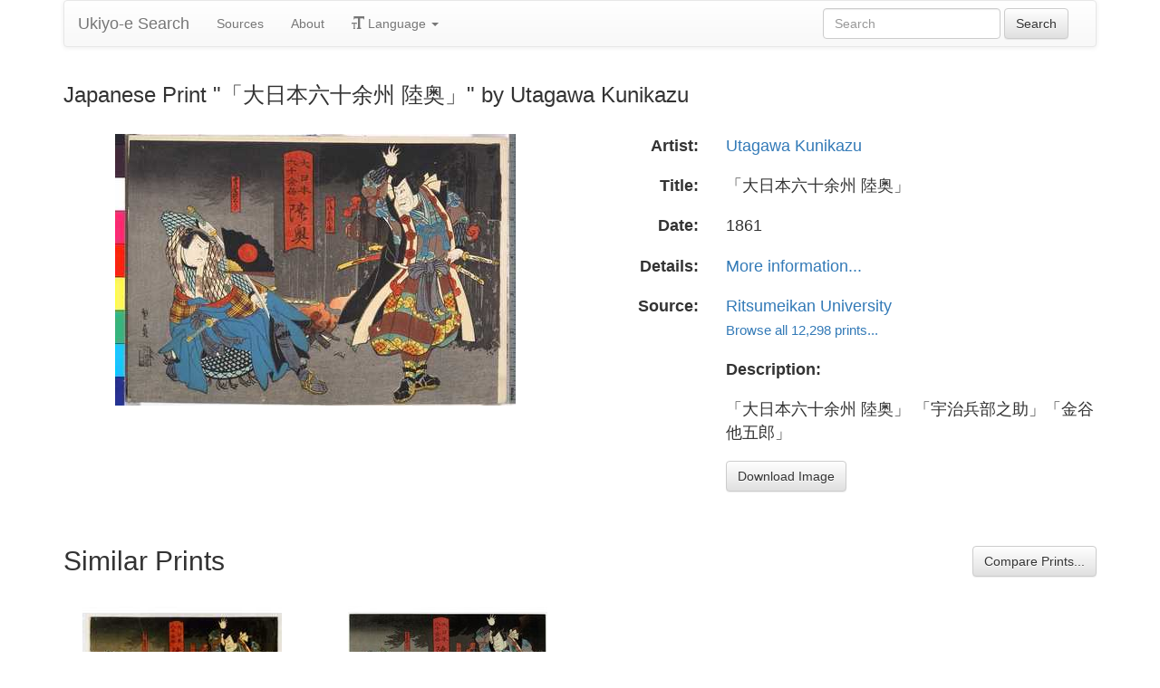

--- FILE ---
content_type: text/html
request_url: https://ukiyo-e.org/image/ritsumei/arcUP2115
body_size: 4136
content:
<!DOCTYPE html><html lang="en"><head><meta charSet="utf-8"/><meta name="viewport" content="width=device-width, initial-scale=1"/><link rel="preload" as="image" href="/images/ja.svg"/><link rel="preload" as="image" href="/images/zh.svg"/><link rel="preload" as="image" href="/images/de.svg"/><link rel="preload" as="image" href="/images/fr.svg"/><link rel="preload" as="image" href="https://data.ukiyo-e.org/ritsumei/scaled/arcUP2115.jpg"/><script src="https://www.googletagmanager.com/gtm.js?id=GTM-TNRKN8X" defer="" async=""></script><meta http-equiv="content-language" content="en"/><link rel="preload" as="image" href="https://data.ukiyo-e.org/ritsumei/scaled/arcUP2115.jpg"/><title>Japanese Print &quot;「大日本六十余州 陸奥」&quot; by Utagawa Kunikazu</title><link rel="canonical" href="https://ukiyo-e.org/image/ritsumei/arcUP2115"/><link rel="alternate" href="https://ukiyo-e.org/image/ritsumei/arcUP2115" hrefLang="en"/><link rel="alternate" href="https://ja.ukiyo-e.org/image/ritsumei/arcUP2115" hrefLang="ja"/><link rel="alternate" href="https://zh.ukiyo-e.org/image/ritsumei/arcUP2115" hrefLang="zh"/><link rel="alternate" href="https://de.ukiyo-e.org/image/ritsumei/arcUP2115" hrefLang="de"/><link rel="alternate" href="https://fr.ukiyo-e.org/image/ritsumei/arcUP2115" hrefLang="fr"/><link rel="alternate" href="https://x-default.ukiyo-e.org/image/ritsumei/arcUP2115" hrefLang="x-default"/><link rel="preconnect" href="https://cdnjs.cloudflare.com"/><link rel="preconnect" href="https://ajax.googleapis.com"/><link rel="icon" href="/images/favicon.png" type="image/x-icon"/><link rel="modulepreload" href="/assets/entry.client-DUMZB8j0.js"/><link rel="modulepreload" href="/assets/chunk-NISHYRIK-oPSjLUDM.js"/><link rel="modulepreload" href="/assets/index-CQ-a9jL0.js"/><link rel="modulepreload" href="/assets/index-B2B1AW3E.js"/><link rel="modulepreload" href="/assets/use-i18n-CHJntOrt.js"/><link rel="modulepreload" href="/assets/exports-CUF7XYS1.js"/><link rel="modulepreload" href="/assets/root-xX1MPo5i.js"/><link rel="modulepreload" href="/assets/track-CU1PGEjN.js"/><link rel="modulepreload" href="/assets/image._source._id-BonX7Ax-.js"/><link rel="modulepreload" href="/assets/similar-images-Cj0-42iV.js"/><link rel="modulepreload" href="/assets/images-DpIbXFdX.js"/><link rel="modulepreload" href="/assets/sources-C87IqJFG.js"/><link rel="stylesheet" href="/assets/root-PaejsRGg.css"/><link rel="stylesheet" href="https://cdnjs.cloudflare.com/ajax/libs/twitter-bootstrap/3.4.1/css/bootstrap.min.css" crossorigin="anonymous"/><link rel="stylesheet" href="https://cdnjs.cloudflare.com/ajax/libs/twitter-bootstrap/3.4.1/css/bootstrap-theme.min.css" crossorigin="anonymous"/><link rel="stylesheet" href="/assets/similar-images-Ck4ahr_a.css"/></head><body><div id="main-container" class="container"><nav class="navbar navbar-default"><div class="container-fluid"><div class="navbar-header"><button type="button" class="navbar-toggle collapsed" aria-expanded="false"><span class="sr-only">Toggle navigation</span><span class="icon-bar"></span><span class="icon-bar"></span><span class="icon-bar"></span></button><a class="navbar-brand" href="/" data-discover="true">Ukiyo-e Search</a></div><div class="navbar-collapse collapse"><ul class="nav navbar-nav"><li class=""><a href="/sources" data-discover="true">Sources</a></li><li class=""><a href="/about" data-discover="true">About</a></li><li class="divider-vertical"></li><li class="dropdown "><a href="#" class="dropdown-toggle" data-toggle="dropdown" role="button" aria-haspopup="true" aria-expanded="false"><span class="glyphicon glyphicon-text-size"></span> <!-- -->Language<!-- --> <span class="caret"></span></a><ul class="dropdown-menu"><li><a href="https://ja.ukiyo-e.org/image/ritsumei/arcUP2115"><img src="/images/ja.svg" width="20" height="20" alt=""/> <!-- -->日本語</a></li><li><a href="https://zh.ukiyo-e.org/image/ritsumei/arcUP2115"><img src="/images/zh.svg" width="20" height="20" alt=""/> <!-- -->中文</a></li><li><a href="https://de.ukiyo-e.org/image/ritsumei/arcUP2115"><img src="/images/de.svg" width="20" height="20" alt=""/> <!-- -->Deutsch</a></li><li><a href="https://fr.ukiyo-e.org/image/ritsumei/arcUP2115"><img src="/images/fr.svg" width="20" height="20" alt=""/> <!-- -->Français</a></li></ul></li></ul><form class="navbar-form navbar-right form-inline search" data-discover="true" action="/search" method="get"><input type="text" class="form-control search-query" placeholder="Search" name="q" value=""/> <input type="submit" class="btn btn-default" value="Search"/></form></div></div></nav><div class="row image-title"><div class="col-xs-12"><h1 class="h3">Japanese Print &quot;「大日本六十余州 陸奥」&quot; by Utagawa Kunikazu</h1></div></div><div id="result" class="row"><div class="col-xs-12 col-md-6 imageholder"><a href="https://data.ukiyo-e.org/ritsumei/images/arcUP2115.jpg" target="_blank" rel="noreferrer"><img src="https://data.ukiyo-e.org/ritsumei/scaled/arcUP2115.jpg" alt="Japanese Print &quot;「大日本六十余州 陸奥」&quot; by Utagawa Kunikazu, 歌川国員 (国員)"/></a></div><div class="details col-xs-12 col-md-6 container-fluid"><p class="row artist"><strong class="col-xs-3 right">Artist:</strong><span class="col-xs-9"><a href="/artist/utagawa-kunikazu" data-discover="true">Utagawa Kunikazu</a></span></p><p class="row title"><strong class="col-xs-3 right">Title:</strong><span class="col-xs-9">「大日本六十余州 陸奥」</span></p><p class="row date"><strong class="col-xs-3 right">Date:</strong><span class="col-xs-9">1861</span></p><p class="row details"><strong class="col-xs-3 right">Details:</strong><span class="col-xs-9"><a href="http://www.dh-jac.net/db/arcnishikie/FMPro?-db=nishikie.FP5&amp;-lay=layout2&amp;f00=%3d%22%8c%f6%8a%4a%22&amp;f1=arcUP2115&amp;f00=%3d%22%8c%f6%8a%4a%22&amp;f11=1&amp;f11=1&amp;-max=100&amp;-Format=results-bigp.htm&amp;-max=1&amp;-Find">More information...</a></span></p><p class="row source"><strong class="col-xs-3 right">Source:</strong><span class="col-xs-9"><a title="Ritsumeikan University" href="http://www.dh-jac.net/db/arcnishikie/">Ritsumeikan University</a><br/><small><a title="Ritsumeikan University" href="/source/ritsumei" data-discover="true">Browse all 12,298 prints...</a></small></span></p><p class="row"><span class="col-xs-3"></span><strong class="col-xs-9">Description:</strong></p><p class="row"><span class="col-xs-3"></span><span class="col-xs-9 description">「大日本六十余州 陸奥」 「宇治兵部之助」「金谷他五郎」</span></p><p class="row"><span class="col-xs-3"></span><span class="col-xs-9"><a href="https://data.ukiyo-e.org/ritsumei/images/arcUP2115.jpg" class="btn btn-default" target="_blank" rel="noreferrer"><i class="icon-download-alt"></i>Download Image</a></span></p></div></div><div class="row"><div class="col-xs-12"><h2>Similar Prints<button type="button" class="btn btn-default compare-all"><i class="icon-eye-open"></i>Compare Prints...</button></h2></div></div><div class="row"><div id="results" class="col-xs-12 container-fluid"><div class="row"><div class="img col-xs-6 col-sm-4 col-md-3"><a class="img" href="/image/waseda/016-0988" data-discover="true"><img src="https://data.ukiyo-e.org/waseda/thumbs/016-0988.jpg" alt="Japanese Print &quot;「大日本六十余州 陸奥」「宇治兵部之助」「金谷他五郎」&quot; by Utagawa Kunikazu, 歌川国員 (国員)" title="「大日本六十余州 陸奥」「宇治兵部之助」「金谷他五郎」" width="220" height="220" loading="lazy"/></a><div class="details"><div class="wrap"><span class="score">48% match</span><a class="source" title="Waseda University Theatre Museum" href="/source/waseda" data-discover="true">Waseda</a></div></div></div><div class="img col-xs-6 col-sm-4 col-md-3"><a class="img" href="/image/mfa/sc135603" data-discover="true"><img src="https://data.ukiyo-e.org/mfa/thumbs/sc135603.jpg" alt="Japanese Print &quot;Mutsu Province: (Ichikawa Ebizô V as) Uji Hyôbunosuke and (Arashi Rikan III as) Kanaya Tanigorô, from the series The Sixty-odd Provinces of Great Japan (Dai Nippon rokujû yo shû)&quot; by Utagawa Kunikazu, 歌川国員 (Isshûsai Kunikazu)" title="Mutsu Province: (Ichikawa Ebizô V as) Uji Hyôbunosuke and (Arashi Rikan III as) Kanaya Tanigorô, from the series The Sixty-odd Provinces of Great Japan (Dai Nippon rokujû yo shû)" width="220" height="220" loading="lazy"/></a><div class="details"><div class="wrap"><span class="score">30% match</span><a class="source" title="Museum of Fine Arts" href="/source/mfa" data-discover="true">MFA</a></div></div></div></div></div></div></div><script>((u,d)=>{if(!window.history.state||!window.history.state.key){let f=Math.random().toString(32).slice(2);window.history.replaceState({key:f},"")}try{let h=JSON.parse(sessionStorage.getItem(u)||"{}")[d||window.history.state.key];typeof h=="number"&&window.scrollTo(0,h)}catch(f){console.error(f),sessionStorage.removeItem(u)}})("react-router-scroll-positions", null)</script><script>window.__reactRouterContext = {"basename":"/","future":{"v8_middleware":false,"unstable_optimizeDeps":false,"unstable_splitRouteModules":false,"unstable_subResourceIntegrity":false,"unstable_viteEnvironmentApi":false},"routeDiscovery":{"mode":"lazy","manifestPath":"/__manifest"},"ssr":true,"isSpaMode":false};window.__reactRouterContext.stream = new ReadableStream({start(controller){window.__reactRouterContext.streamController = controller;}}).pipeThrough(new TextEncoderStream());</script><script type="module" async="">;
import * as route0 from "/assets/root-xX1MPo5i.js";
import * as route1 from "/assets/image._source._id-BonX7Ax-.js";
  window.__reactRouterManifest = {
  "entry": {
    "module": "/assets/entry.client-DUMZB8j0.js",
    "imports": [
      "/assets/chunk-NISHYRIK-oPSjLUDM.js",
      "/assets/index-CQ-a9jL0.js",
      "/assets/index-B2B1AW3E.js",
      "/assets/use-i18n-CHJntOrt.js",
      "/assets/exports-CUF7XYS1.js"
    ],
    "css": []
  },
  "routes": {
    "root": {
      "id": "root",
      "path": "",
      "hasAction": false,
      "hasLoader": false,
      "hasClientAction": false,
      "hasClientLoader": false,
      "hasClientMiddleware": false,
      "hasErrorBoundary": true,
      "module": "/assets/root-xX1MPo5i.js",
      "imports": [
        "/assets/chunk-NISHYRIK-oPSjLUDM.js",
        "/assets/index-CQ-a9jL0.js",
        "/assets/index-B2B1AW3E.js",
        "/assets/use-i18n-CHJntOrt.js",
        "/assets/exports-CUF7XYS1.js",
        "/assets/track-CU1PGEjN.js"
      ],
      "css": [
        "/assets/root-PaejsRGg.css"
      ]
    },
    "routes/image.$source.$id": {
      "id": "routes/image.$source.$id",
      "parentId": "root",
      "path": "image/:source/:id",
      "hasAction": false,
      "hasLoader": true,
      "hasClientAction": false,
      "hasClientLoader": false,
      "hasClientMiddleware": false,
      "hasErrorBoundary": false,
      "module": "/assets/image._source._id-BonX7Ax-.js",
      "imports": [
        "/assets/chunk-NISHYRIK-oPSjLUDM.js",
        "/assets/index-CQ-a9jL0.js",
        "/assets/similar-images-Cj0-42iV.js",
        "/assets/images-DpIbXFdX.js",
        "/assets/sources-C87IqJFG.js",
        "/assets/track-CU1PGEjN.js",
        "/assets/use-i18n-CHJntOrt.js",
        "/assets/index-B2B1AW3E.js"
      ],
      "css": [
        "/assets/similar-images-Ck4ahr_a.css"
      ]
    },
    "routes/_index": {
      "id": "routes/_index",
      "parentId": "root",
      "index": true,
      "hasAction": false,
      "hasLoader": true,
      "hasClientAction": false,
      "hasClientLoader": false,
      "hasClientMiddleware": false,
      "hasErrorBoundary": false,
      "module": "/assets/_index-mqbXGmcY.js",
      "imports": [
        "/assets/chunk-NISHYRIK-oPSjLUDM.js",
        "/assets/index-CQ-a9jL0.js",
        "/assets/images-DpIbXFdX.js",
        "/assets/track-CU1PGEjN.js",
        "/assets/use-i18n-CHJntOrt.js"
      ],
      "css": []
    },
    "routes/404": {
      "id": "routes/404",
      "parentId": "root",
      "path": "*",
      "hasAction": false,
      "hasLoader": true,
      "hasClientAction": false,
      "hasClientLoader": false,
      "hasClientMiddleware": false,
      "hasErrorBoundary": false,
      "module": "/assets/404-C7ovw4Vo.js",
      "imports": [
        "/assets/chunk-NISHYRIK-oPSjLUDM.js"
      ],
      "css": []
    }
  },
  "url": "/assets/manifest-541a84ea.js",
  "version": "541a84ea"
};
  window.__reactRouterRouteModules = {"root":route0,"routes/image.$source.$id":route1};

import("/assets/entry.client-DUMZB8j0.js");</script><!--$--><script>window.__reactRouterContext.streamController.enqueue("[{\"_1\":2,\"_77\":-5,\"_78\":-5},\"loaderData\",{\"_3\":4},\"routes/image.$source.$id\",{\"_5\":6,\"_50\":35,\"_51\":52},\"image\",{\"_7\":8,\"_23\":24,\"_34\":35},\"images\",{\"_9\":10,\"_11\":12,\"_13\":14,\"_15\":16,\"_17\":18,\"_19\":20,\"_21\":22},\"id\",\"ritsumei/arcUP2115\",\"artist\",\"Utagawa Kunikazu, 歌川国員 (国員)\",\"title\",\"「大日本六十余州 陸奥」\",\"date\",\"1861\",\"description\",\"「大日本六十余州 陸奥」 「宇治兵部之助」「金谷他五郎」\",\"url\",\"http://www.dh-jac.net/db/arcnishikie/FMPro?-db=nishikie.FP5\u0026-lay=layout2\u0026f00=%3d%22%8c%f6%8a%4a%22\u0026f1=arcUP2115\u0026f00=%3d%22%8c%f6%8a%4a%22\u0026f11=1\u0026f11=1\u0026-max=100\u0026-Format=results-bigp.htm\u0026-max=1\u0026-Find\",\"imageFile\",\"arcUP2115.jpg\",\"artists\",{\"_9\":25,\"_26\":27,\"_28\":29,\"_30\":31,\"_32\":33},\"utagawa-kunikazu\",\"fullName\",\"Utagawa Kunikazu\",\"shortName\",\"Kunikazu\",\"kanji\",\"歌川国員\",\"shortKanji\",\"国員\",\"sources\",{\"_9\":36,\"_37\":38,\"_28\":39,\"_30\":40,\"_41\":42,\"_43\":42,\"_44\":42,\"_45\":-5,\"_46\":-5,\"_47\":48,\"_19\":49},\"ritsumei\",\"name\",\"Ritsumeikan University\",\"Rits\",\"立命館大学\",\"commercial\",false,\"inactive\",\"hideLinks\",\"titleLink\",\"linkText\",\"count\",12298,\"http://www.dh-jac.net/db/arcnishikie/\",\"source\",\"similarImages\",[53,65],{\"_7\":54,\"_34\":57,\"_23\":62,\"_63\":64},{\"_9\":55,\"_11\":12,\"_13\":56},\"waseda/016-0988\",\"「大日本六十余州 陸奥」「宇治兵部之助」「金谷他五郎」\",{\"_9\":58,\"_37\":59,\"_28\":60,\"_30\":61},\"waseda\",\"Waseda University Theatre Museum\",\"Waseda\",\"演劇博物館デジタル\",{\"_9\":25,\"_26\":27,\"_28\":29,\"_30\":31,\"_32\":33},\"similarityScore\",47.6,{\"_7\":66,\"_34\":70,\"_23\":75,\"_63\":76},{\"_9\":67,\"_11\":68,\"_13\":69},\"mfa/sc135603\",\"Utagawa Kunikazu, 歌川国員 (Isshûsai Kunikazu)\",\"Mutsu Province: (Ichikawa Ebizô V as) Uji Hyôbunosuke and (Arashi Rikan III as) Kanaya Tanigorô, from the series The Sixty-odd Provinces of Great Japan (Dai Nippon rokujû yo shû)\",{\"_9\":71,\"_37\":72,\"_28\":73,\"_30\":74},\"mfa\",\"Museum of Fine Arts\",\"MFA\",\"ボストン美術館\",{\"_9\":25,\"_26\":27,\"_28\":29,\"_30\":31,\"_32\":33},29.5,\"actionData\",\"errors\"]\n");</script><!--$--><script>window.__reactRouterContext.streamController.close();</script><!--/$--><!--/$--><script defer src="https://static.cloudflareinsights.com/beacon.min.js/vcd15cbe7772f49c399c6a5babf22c1241717689176015" integrity="sha512-ZpsOmlRQV6y907TI0dKBHq9Md29nnaEIPlkf84rnaERnq6zvWvPUqr2ft8M1aS28oN72PdrCzSjY4U6VaAw1EQ==" data-cf-beacon='{"version":"2024.11.0","token":"d09d51afaa2046e6b1197dad5dd2f8e2","r":1,"server_timing":{"name":{"cfCacheStatus":true,"cfEdge":true,"cfExtPri":true,"cfL4":true,"cfOrigin":true,"cfSpeedBrain":true},"location_startswith":null}}' crossorigin="anonymous"></script>
</body></html>

--- FILE ---
content_type: text/javascript
request_url: https://ukiyo-e.org/assets/index-B2B1AW3E.js
body_size: 1447
content:
import{h as O}from"./chunk-NISHYRIK-oPSjLUDM.js";(function(){try{var a=typeof window<"u"?window:typeof global<"u"?global:typeof globalThis<"u"?globalThis:typeof self<"u"?self:{};a.SENTRY_RELEASE={id:"f9e1229cb32e2b51a0965538304ef7bec848961b"}}catch{}})();try{(function(){var a=typeof window<"u"?window:typeof global<"u"?global:typeof globalThis<"u"?globalThis:typeof self<"u"?self:{},f=new a.Error().stack;f&&(a._sentryDebugIds=a._sentryDebugIds||{},a._sentryDebugIds[f]="9b670bbd-a415-4b28-9280-fa2035b60a23",a._sentryDebugIdIdentifier="sentry-dbid-9b670bbd-a415-4b28-9280-fa2035b60a23")})()}catch{}var o={exports:{}},n={};/**
 * @license React
 * react-dom.production.js
 *
 * Copyright (c) Meta Platforms, Inc. and affiliates.
 *
 * This source code is licensed under the MIT license found in the
 * LICENSE file in the root directory of this source tree.
 */var l;function S(){if(l)return n;l=1;var a=O();function f(r){var e="https://react.dev/errors/"+r;if(1<arguments.length){e+="?args[]="+encodeURIComponent(arguments[1]);for(var t=2;t<arguments.length;t++)e+="&args[]="+encodeURIComponent(arguments[t])}return"Minified React error #"+r+"; visit "+e+" for the full message or use the non-minified dev environment for full errors and additional helpful warnings."}function c(){}var i={d:{f:c,r:function(){throw Error(f(522))},D:c,C:c,L:c,m:c,X:c,S:c,M:c},p:0,findDOMNode:null},v=Symbol.for("react.portal");function m(r,e,t){var d=3<arguments.length&&arguments[3]!==void 0?arguments[3]:null;return{$$typeof:v,key:d==null?null:""+d,children:r,containerInfo:e,implementation:t}}var u=a.__CLIENT_INTERNALS_DO_NOT_USE_OR_WARN_USERS_THEY_CANNOT_UPGRADE;function g(r,e){if(r==="font")return"";if(typeof e=="string")return e==="use-credentials"?e:""}return n.__DOM_INTERNALS_DO_NOT_USE_OR_WARN_USERS_THEY_CANNOT_UPGRADE=i,n.createPortal=function(r,e){var t=2<arguments.length&&arguments[2]!==void 0?arguments[2]:null;if(!e||e.nodeType!==1&&e.nodeType!==9&&e.nodeType!==11)throw Error(f(299));return m(r,e,null,t)},n.flushSync=function(r){var e=u.T,t=i.p;try{if(u.T=null,i.p=2,r)return r()}finally{u.T=e,i.p=t,i.d.f()}},n.preconnect=function(r,e){typeof r=="string"&&(e?(e=e.crossOrigin,e=typeof e=="string"?e==="use-credentials"?e:"":void 0):e=null,i.d.C(r,e))},n.prefetchDNS=function(r){typeof r=="string"&&i.d.D(r)},n.preinit=function(r,e){if(typeof r=="string"&&e&&typeof e.as=="string"){var t=e.as,d=g(t,e.crossOrigin),y=typeof e.integrity=="string"?e.integrity:void 0,s=typeof e.fetchPriority=="string"?e.fetchPriority:void 0;t==="style"?i.d.S(r,typeof e.precedence=="string"?e.precedence:void 0,{crossOrigin:d,integrity:y,fetchPriority:s}):t==="script"&&i.d.X(r,{crossOrigin:d,integrity:y,fetchPriority:s,nonce:typeof e.nonce=="string"?e.nonce:void 0})}},n.preinitModule=function(r,e){if(typeof r=="string")if(typeof e=="object"&&e!==null){if(e.as==null||e.as==="script"){var t=g(e.as,e.crossOrigin);i.d.M(r,{crossOrigin:t,integrity:typeof e.integrity=="string"?e.integrity:void 0,nonce:typeof e.nonce=="string"?e.nonce:void 0})}}else e==null&&i.d.M(r)},n.preload=function(r,e){if(typeof r=="string"&&typeof e=="object"&&e!==null&&typeof e.as=="string"){var t=e.as,d=g(t,e.crossOrigin);i.d.L(r,t,{crossOrigin:d,integrity:typeof e.integrity=="string"?e.integrity:void 0,nonce:typeof e.nonce=="string"?e.nonce:void 0,type:typeof e.type=="string"?e.type:void 0,fetchPriority:typeof e.fetchPriority=="string"?e.fetchPriority:void 0,referrerPolicy:typeof e.referrerPolicy=="string"?e.referrerPolicy:void 0,imageSrcSet:typeof e.imageSrcSet=="string"?e.imageSrcSet:void 0,imageSizes:typeof e.imageSizes=="string"?e.imageSizes:void 0,media:typeof e.media=="string"?e.media:void 0})}},n.preloadModule=function(r,e){if(typeof r=="string")if(e){var t=g(e.as,e.crossOrigin);i.d.m(r,{as:typeof e.as=="string"&&e.as!=="script"?e.as:void 0,crossOrigin:t,integrity:typeof e.integrity=="string"?e.integrity:void 0})}else i.d.m(r)},n.requestFormReset=function(r){i.d.r(r)},n.unstable_batchedUpdates=function(r,e){return r(e)},n.useFormState=function(r,e,t){return u.H.useFormState(r,e,t)},n.useFormStatus=function(){return u.H.useHostTransitionStatus()},n.version="19.0.0",n}var _;function b(){if(_)return o.exports;_=1;function a(){if(!(typeof __REACT_DEVTOOLS_GLOBAL_HOOK__>"u"||typeof __REACT_DEVTOOLS_GLOBAL_HOOK__.checkDCE!="function"))try{__REACT_DEVTOOLS_GLOBAL_HOOK__.checkDCE(a)}catch(f){console.error(f)}}return a(),o.exports=S(),o.exports}var T=b();export{b as a,T as r};
//# sourceMappingURL=index-B2B1AW3E.js.map
